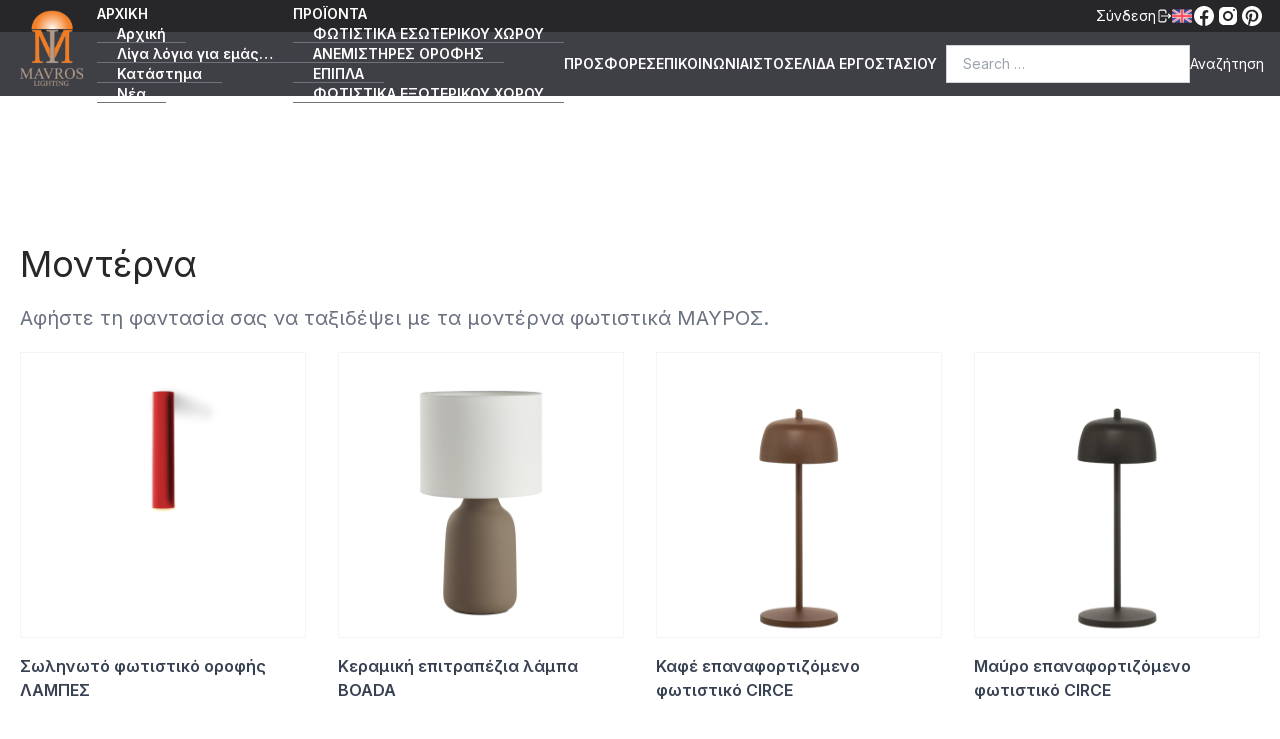

--- FILE ---
content_type: text/html; charset=UTF-8
request_url: https://www.mavros.lighting/family/modern/
body_size: 11966
content:
<!DOCTYPE html>
<html lang="el-GR" class="pt-[96px]">

	<head>
		<meta charset="UTF-8"/>
		<meta name="viewport" content="width=device-width, initial-scale=1, user-scalable=no"/>
		<meta name="google-site-verification" content="vTs9B25R1oy4AYZ1Oy6lDXThNzPhZJOl_xrIx4uSyFE"/>
		<meta name="msvalidate.01" content="84DA46DBF6F02811A141924171F9BD5A" />
		<meta name='robots' content='index, follow, max-image-preview:large, max-snippet:-1, max-video-preview:-1'/>
		<link rel="preconnect" href="https://fonts.googleapis.com">
		<link rel="preconnect" href="https://fonts.gstatic.com" crossorigin>
		<link href="https://fonts.googleapis.com/css2?family=Inter:wght@100;200;300;400;500;600;700;800;900&display=swap" rel="stylesheet">

		<!-- Global site tag (gtag.js) - Google Analytics -->
		
		<script async src="https://www.googletagmanager.com/gtag/js?id=G-9038F58QPD"></script>
		<script>
			window.dataLayer = window.dataLayer || [];
			function gtag(){dataLayer.push(arguments);}
			gtag( 'js', new Date());
			
			gtag( 'config', 'G-9038F58QPD' );
		</script>

		<meta name='robots' content='index, follow, max-image-preview:large, max-snippet:-1, max-video-preview:-1' />
<script id="cookieyes" type="text/javascript" src="https://cdn-cookieyes.com/client_data/7fb502f094aa0d6e80acc599dc5dcdaf/script.js"></script>
	<!-- This site is optimized with the Yoast SEO Premium plugin v26.7 (Yoast SEO v26.8) - https://yoast.com/product/yoast-seo-premium-wordpress/ -->
	<title>Μοντέρνα - ΜΑΥΡΟΣ κατάστημα</title>
	<meta name="description" content="Αφήστε τη φαντασία σας να ταξιδέψει με τα μοντέρνα φωτιστικά ΜΑΥΡΟΣ." />
	<link rel="canonical" href="https://www.mavros.lighting/family/modern/" />
	<link rel="next" href="https://www.mavros.lighting/family/modern/page/2/" />
	<meta property="og:locale" content="el_GR" />
	<meta property="og:type" content="article" />
	<meta property="og:title" content="Μοντέρνα - ΜΑΥΡΟΣ κατάστημα" />
	<meta property="og:description" content="Αφήστε τη φαντασία σας να ταξιδέψει με τα μοντέρνα φωτιστικά ΜΑΥΡΟΣ." />
	<meta property="og:url" content="https://www.mavros.lighting/family/modern/" />
	<meta property="og:site_name" content="ΜΑΥΡΟΣ κατάστημα" />
	<meta property="og:image" content="https://www.mavros.lighting/wp-content/uploads/2017/09/Mavros-lighting-logo_006.jpg" />
	<meta property="og:image:width" content="1600" />
	<meta property="og:image:height" content="589" />
	<meta property="og:image:type" content="image/jpeg" />
	<meta name="twitter:card" content="summary_large_image" />
	<script type="application/ld+json" class="yoast-schema-graph">{"@context":"https://schema.org","@graph":[{"@type":"CollectionPage","@id":"https://www.mavros.lighting/family/modern/","url":"https://www.mavros.lighting/family/modern/","name":"Μοντέρνα - ΜΑΥΡΟΣ κατάστημα","isPartOf":{"@id":"https://www.mavros.lighting/#website"},"primaryImageOfPage":{"@id":"https://www.mavros.lighting/family/modern/#primaryimage"},"image":{"@id":"https://www.mavros.lighting/family/modern/#primaryimage"},"thumbnailUrl":"https://www.mavros.lighting/wp-content/uploads/2025/12/fotistika-lampes-mavros-8039-red-spot-.jpg","description":"Αφήστε τη φαντασία σας να ταξιδέψει με τα μοντέρνα φωτιστικά ΜΑΥΡΟΣ.","breadcrumb":{"@id":"https://www.mavros.lighting/family/modern/#breadcrumb"},"inLanguage":"el-GR"},{"@type":"ImageObject","inLanguage":"el-GR","@id":"https://www.mavros.lighting/family/modern/#primaryimage","url":"https://www.mavros.lighting/wp-content/uploads/2025/12/fotistika-lampes-mavros-8039-red-spot-.jpg","contentUrl":"https://www.mavros.lighting/wp-content/uploads/2025/12/fotistika-lampes-mavros-8039-red-spot-.jpg","width":1200,"height":1200,"caption":"Σωληνωτό φωτιστικό οροφής ΛΑΜΠΕΣ. Red tube ceiling spotlight BULBS"},{"@type":"BreadcrumbList","@id":"https://www.mavros.lighting/family/modern/#breadcrumb","itemListElement":[{"@type":"ListItem","position":1,"name":"[:el]Αρχική[:][:en]Home[:]","item":"https://www.mavros.lighting/"},{"@type":"ListItem","position":2,"name":"Μοντέρνα"}]},{"@type":"WebSite","@id":"https://www.mavros.lighting/#website","url":"https://www.mavros.lighting/","name":"{:el}ΜΑΥΡΟΣ κατάστημα{:}{:en}MAVROS showroom{:}","description":"Φωτιστικά - Ανεμιστήρες οροφής - Έπιπλα","publisher":{"@id":"https://www.mavros.lighting/#organization"},"alternateName":"{:el}ΜΑΥΡΟΣ κατάστημα φωτιστικών{:}{:en}MAVROS Lighting showroom{:}","potentialAction":[{"@type":"SearchAction","target":{"@type":"EntryPoint","urlTemplate":"https://www.mavros.lighting/?s={search_term_string}"},"query-input":{"@type":"PropertyValueSpecification","valueRequired":true,"valueName":"search_term_string"}}],"inLanguage":"el-GR"},{"@type":"Organization","@id":"https://www.mavros.lighting/#organization","name":"{:el}ΜΑΥΡΟΣ κατάστημα{:}{:en}MAVROS showroom{:}","alternateName":"{:el}ΜΑΥΡΟΣ κατάστημα φωτιστικών{:}{:en}MAVROS Lighting showroom{:}","url":"https://www.mavros.lighting/","logo":{"@type":"ImageObject","inLanguage":"el-GR","@id":"https://www.mavros.lighting/#/schema/logo/image/","url":"https://www.mavros.lighting/wp-content/uploads/2018/01/mavros-lighting-logo-all-gr.png","contentUrl":"https://www.mavros.lighting/wp-content/uploads/2018/01/mavros-lighting-logo-all-gr.png","width":1200,"height":1200,"caption":"{:el}ΜΑΥΡΟΣ κατάστημα{:}{:en}MAVROS showroom{:}"},"image":{"@id":"https://www.mavros.lighting/#/schema/logo/image/"},"sameAs":["https://www.facebook.com/mavros.gr/","https://www.instagram.com/mavros.lighting/"]}]}</script>
	<!-- / Yoast SEO Premium plugin. -->


<link rel='dns-prefetch' href='//cdn.jsdelivr.net' />
<link rel='dns-prefetch' href='//cdnjs.cloudflare.com' />
<link rel="alternate" type="application/rss+xml" title="ΜΑΥΡΟΣ κατάστημα &raquo; Μοντέρνα Ύφος Feed" href="https://www.mavros.lighting/family/modern/feed/" />
<style id='wp-img-auto-sizes-contain-inline-css' type='text/css'>
img:is([sizes=auto i],[sizes^="auto," i]){contain-intrinsic-size:3000px 1500px}
/*# sourceURL=wp-img-auto-sizes-contain-inline-css */
</style>
<link rel='stylesheet' id='sbi_styles-css' href='https://www.mavros.lighting/wp-content/plugins/instagram-feed-pro/css/sbi-styles.min.css?ver=6.4' type='text/css' media='all' />
<style id='wp-emoji-styles-inline-css' type='text/css'>

	img.wp-smiley, img.emoji {
		display: inline !important;
		border: none !important;
		box-shadow: none !important;
		height: 1em !important;
		width: 1em !important;
		margin: 0 0.07em !important;
		vertical-align: -0.1em !important;
		background: none !important;
		padding: 0 !important;
	}
/*# sourceURL=wp-emoji-styles-inline-css */
</style>
<style id='wp-block-library-inline-css' type='text/css'>
:root{--wp-block-synced-color:#7a00df;--wp-block-synced-color--rgb:122,0,223;--wp-bound-block-color:var(--wp-block-synced-color);--wp-editor-canvas-background:#ddd;--wp-admin-theme-color:#007cba;--wp-admin-theme-color--rgb:0,124,186;--wp-admin-theme-color-darker-10:#006ba1;--wp-admin-theme-color-darker-10--rgb:0,107,160.5;--wp-admin-theme-color-darker-20:#005a87;--wp-admin-theme-color-darker-20--rgb:0,90,135;--wp-admin-border-width-focus:2px}@media (min-resolution:192dpi){:root{--wp-admin-border-width-focus:1.5px}}.wp-element-button{cursor:pointer}:root .has-very-light-gray-background-color{background-color:#eee}:root .has-very-dark-gray-background-color{background-color:#313131}:root .has-very-light-gray-color{color:#eee}:root .has-very-dark-gray-color{color:#313131}:root .has-vivid-green-cyan-to-vivid-cyan-blue-gradient-background{background:linear-gradient(135deg,#00d084,#0693e3)}:root .has-purple-crush-gradient-background{background:linear-gradient(135deg,#34e2e4,#4721fb 50%,#ab1dfe)}:root .has-hazy-dawn-gradient-background{background:linear-gradient(135deg,#faaca8,#dad0ec)}:root .has-subdued-olive-gradient-background{background:linear-gradient(135deg,#fafae1,#67a671)}:root .has-atomic-cream-gradient-background{background:linear-gradient(135deg,#fdd79a,#004a59)}:root .has-nightshade-gradient-background{background:linear-gradient(135deg,#330968,#31cdcf)}:root .has-midnight-gradient-background{background:linear-gradient(135deg,#020381,#2874fc)}:root{--wp--preset--font-size--normal:16px;--wp--preset--font-size--huge:42px}.has-regular-font-size{font-size:1em}.has-larger-font-size{font-size:2.625em}.has-normal-font-size{font-size:var(--wp--preset--font-size--normal)}.has-huge-font-size{font-size:var(--wp--preset--font-size--huge)}.has-text-align-center{text-align:center}.has-text-align-left{text-align:left}.has-text-align-right{text-align:right}.has-fit-text{white-space:nowrap!important}#end-resizable-editor-section{display:none}.aligncenter{clear:both}.items-justified-left{justify-content:flex-start}.items-justified-center{justify-content:center}.items-justified-right{justify-content:flex-end}.items-justified-space-between{justify-content:space-between}.screen-reader-text{border:0;clip-path:inset(50%);height:1px;margin:-1px;overflow:hidden;padding:0;position:absolute;width:1px;word-wrap:normal!important}.screen-reader-text:focus{background-color:#ddd;clip-path:none;color:#444;display:block;font-size:1em;height:auto;left:5px;line-height:normal;padding:15px 23px 14px;text-decoration:none;top:5px;width:auto;z-index:100000}html :where(.has-border-color){border-style:solid}html :where([style*=border-top-color]){border-top-style:solid}html :where([style*=border-right-color]){border-right-style:solid}html :where([style*=border-bottom-color]){border-bottom-style:solid}html :where([style*=border-left-color]){border-left-style:solid}html :where([style*=border-width]){border-style:solid}html :where([style*=border-top-width]){border-top-style:solid}html :where([style*=border-right-width]){border-right-style:solid}html :where([style*=border-bottom-width]){border-bottom-style:solid}html :where([style*=border-left-width]){border-left-style:solid}html :where(img[class*=wp-image-]){height:auto;max-width:100%}:where(figure){margin:0 0 1em}html :where(.is-position-sticky){--wp-admin--admin-bar--position-offset:var(--wp-admin--admin-bar--height,0px)}@media screen and (max-width:600px){html :where(.is-position-sticky){--wp-admin--admin-bar--position-offset:0px}}
/*wp_block_styles_on_demand_placeholder:697383c89ede8*/
/*# sourceURL=wp-block-library-inline-css */
</style>
<style id='classic-theme-styles-inline-css' type='text/css'>
/*! This file is auto-generated */
.wp-block-button__link{color:#fff;background-color:#32373c;border-radius:9999px;box-shadow:none;text-decoration:none;padding:calc(.667em + 2px) calc(1.333em + 2px);font-size:1.125em}.wp-block-file__button{background:#32373c;color:#fff;text-decoration:none}
/*# sourceURL=/wp-includes/css/classic-themes.min.css */
</style>
<link rel='stylesheet' id='contact-form-7-css' href='https://www.mavros.lighting/wp-content/plugins/contact-form-7/includes/css/styles.css?ver=6.1.4' type='text/css' media='all' />
<link rel='stylesheet' id='mavros-app-css' href='https://www.mavros.lighting/wp-content/themes/mavros-lighting/app.min.css?ver=edfefe9e3c31fa487688bcd2e736fc2d' type='text/css' media='all' />
<link rel='stylesheet' id='swiper-css' href='https://cdn.jsdelivr.net/npm/swiper@8/swiper-bundle.min.css?ver=edfefe9e3c31fa487688bcd2e736fc2d' type='text/css' media='all' />
<link rel='stylesheet' id='custom-css-css' href='https://www.mavros.lighting/wp-content/themes/mavros-lighting/custom-style.css' type='text/css' media='all' />
<link rel='stylesheet' id='custom-extra-css-css' href='https://www.mavros.lighting/wp-content/themes/mavros-lighting/custom-extra.css?ver=1767657492' type='text/css' media='all' />
<link rel='stylesheet' id='wpglobus-css' href='https://www.mavros.lighting/wp-content/plugins/wpglobus/includes/css/wpglobus.css?ver=3.0.1' type='text/css' media='all' />
<script type="text/javascript" src="https://cdn.jsdelivr.net/npm/swiper@8/swiper-bundle.min.js?ver=edfefe9e3c31fa487688bcd2e736fc2d" id="swiper-js"></script>
<script type="text/javascript" src="https://cdnjs.cloudflare.com/ajax/libs/html2pdf.js/0.10.1/html2pdf.bundle.min.js?ver=edfefe9e3c31fa487688bcd2e736fc2d" id="html2pdf-js"></script>
<script type="text/javascript" src="https://www.mavros.lighting/wp-includes/js/jquery/jquery.min.js?ver=3.7.1" id="jquery-core-js"></script>
<script type="text/javascript" src="https://www.mavros.lighting/wp-includes/js/jquery/jquery-migrate.min.js?ver=3.4.1" id="jquery-migrate-js"></script>
<script type="text/javascript" id="utils-js-extra">
/* <![CDATA[ */
var userSettings = {"url":"/","uid":"0","time":"1769178056","secure":"1"};
//# sourceURL=utils-js-extra
/* ]]> */
</script>
<script type="text/javascript" src="https://www.mavros.lighting/wp-includes/js/utils.min.js?ver=edfefe9e3c31fa487688bcd2e736fc2d" id="utils-js"></script>
<link rel="https://api.w.org/" href="https://www.mavros.lighting/wp-json/" /><link rel="alternate" title="JSON" type="application/json" href="https://www.mavros.lighting/wp-json/wp/v2/family/300" /><link rel="EditURI" type="application/rsd+xml" title="RSD" href="https://www.mavros.lighting/xmlrpc.php?rsd" />

			<style media="screen">
				.wpglobus_flag_el{background-image:url(https://www.mavros.lighting/wp-content/plugins/wpglobus/flags/gr.png)}
.wpglobus_flag_en{background-image:url(https://www.mavros.lighting/wp-content/plugins/wpglobus/flags/uk.png)}
			</style>
			<link rel="alternate" hreflang="el-GR" href="https://www.mavros.lighting/family/modern/" /><link rel="alternate" hreflang="en-US" href="https://www.mavros.lighting/en/family/modern/" /><link rel="icon" href="https://www.mavros.lighting/wp-content/uploads/2017/07/cropped-mavros-logo-all-gr-32x32.jpg" sizes="32x32" />
<link rel="icon" href="https://www.mavros.lighting/wp-content/uploads/2017/07/cropped-mavros-logo-all-gr-192x192.jpg" sizes="192x192" />
<link rel="apple-touch-icon" href="https://www.mavros.lighting/wp-content/uploads/2017/07/cropped-mavros-logo-all-gr-180x180.jpg" />
<meta name="msapplication-TileImage" content="https://www.mavros.lighting/wp-content/uploads/2017/07/cropped-mavros-logo-all-gr-270x270.jpg" />
	</head>

	<body class="bg-white text-zinc-800">

<!-- Yoast Breadcrumbs for Schema Only (Hidden) -->	
		  <div id="breadcrumbs" style="display:none;">
		<p><span><span><a href="https://www.mavros.lighting/">Αρχική</a></span> » <span class="breadcrumb_last" aria-current="page">Μοντέρνα</span></span></p>	  		</div>
					
		
		<header class="fixed top-0 left-0 right-0 z-40 flex items-center justify-end h-8 gap-8 px-4 text-sm text-white bg-zinc-800">
							<button class="flex items-center gap-2 open-login-modal">
					<span>Σύνδεση</span>
					<svg xmlns="http://www.w3.org/2000/svg" viewBox="0 0 20 20" fill="currentColor" class="w-4 h-4">
						<path fill-rule="evenodd" d="M3 4.25A2.25 2.25 0 015.25 2h5.5A2.25 2.25 0 0113 4.25v2a.75.75 0 01-1.5 0v-2a.75.75 0 00-.75-.75h-5.5a.75.75 0 00-.75.75v11.5c0 .414.336.75.75.75h5.5a.75.75 0 00.75-.75v-2a.75.75 0 011.5 0v2A2.25 2.25 0 0110.75 18h-5.5A2.25 2.25 0 013 15.75V4.25z" clip-rule="evenodd"/>
						<path fill-rule="evenodd" d="M6 10a.75.75 0 01.75-.75h9.546l-1.048-.943a.75.75 0 111.004-1.114l2.5 2.25a.75.75 0 010 1.114l-2.5 2.25a.75.75 0 11-1.004-1.114l1.048-.943H6.75A.75.75 0 016 10z" clip-rule="evenodd"/>
					</svg>
				</button>
						<div class="wpglobus-language-switcher"><a href="https://www.mavros.lighting/en/family/modern/" class=""><img class="w-5 h-5" alt="English" title="English" src="https://www.mavros.lighting/wp-content/themes/mavros-lighting/assets/english.png" /></a></div>
			<div class="flex gap-1 text-white">
				<a href="https://www.facebook.com/mavros.gr/" target="_blank">
					<svg xmlns="http://www.w3.org/2000/svg" viewBox="0 0 24 24" width="24px" height="24px" fill="currentColor">
						<path d="M12,2C6.477,2,2,6.477,2,12c0,5.013,3.693,9.153,8.505,9.876V14.65H8.031v-2.629h2.474v-1.749 c0-2.896,1.411-4.167,3.818-4.167c1.153,0,1.762,0.085,2.051,0.124v2.294h-1.642c-1.022,0-1.379,0.969-1.379,2.061v1.437h2.995 l-0.406,2.629h-2.588v7.247C18.235,21.236,22,17.062,22,12C22,6.477,17.523,2,12,2z"/>
					</svg>
				</a>

				<a href="https://www.instagram.com/mavros.lighting/" target="_blank">
					<svg xmlns="http://www.w3.org/2000/svg" viewBox="0 0 24 24" width="24px" height="24px" fill="currentColor">
						<path d="M 8 3 C 5.239 3 3 5.239 3 8 L 3 16 C 3 18.761 5.239 21 8 21 L 16 21 C 18.761 21 21 18.761 21 16 L 21 8 C 21 5.239 18.761 3 16 3 L 8 3 z M 18 5 C 18.552 5 19 5.448 19 6 C 19 6.552 18.552 7 18 7 C 17.448 7 17 6.552 17 6 C 17 5.448 17.448 5 18 5 z M 12 7 C 14.761 7 17 9.239 17 12 C 17 14.761 14.761 17 12 17 C 9.239 17 7 14.761 7 12 C 7 9.239 9.239 7 12 7 z M 12 9 A 3 3 0 0 0 9 12 A 3 3 0 0 0 12 15 A 3 3 0 0 0 15 12 A 3 3 0 0 0 12 9 z"/>
					</svg>
				</a>

				<a href="https://gr.pinterest.com/mavros_lighting/" target="_blank">
					<svg xmlns="http://www.w3.org/2000/svg" viewBox="0 0 24 24" width="24px" height="24px" fill="currentColor">
						<path d="M12,2C6.477,2,2,6.477,2,12c0,4.237,2.636,7.855,6.356,9.312c-0.087-0.791-0.167-2.005,0.035-2.868 c0.182-0.78,1.172-4.971,1.172-4.971s-0.299-0.599-0.299-1.484c0-1.391,0.806-2.428,1.809-2.428c0.853,0,1.265,0.641,1.265,1.408 c0,0.858-0.546,2.141-0.828,3.329c-0.236,0.996,0.499,1.807,1.481,1.807c1.777,0,3.143-1.874,3.143-4.579 c0-2.394-1.72-4.068-4.177-4.068c-2.845,0-4.515,2.134-4.515,4.34c0,0.859,0.331,1.781,0.744,2.282 c0.082,0.099,0.093,0.186,0.069,0.287c-0.076,0.316-0.244,0.995-0.277,1.134c-0.043,0.183-0.145,0.222-0.334,0.133 c-1.249-0.582-2.03-2.408-2.03-3.874c0-3.154,2.292-6.052,6.608-6.052c3.469,0,6.165,2.472,6.165,5.776 c0,3.447-2.173,6.22-5.189,6.22c-1.013,0-1.966-0.527-2.292-1.148c0,0-0.502,1.909-0.623,2.378 c-0.226,0.868-0.835,1.958-1.243,2.622C9.975,21.843,10.969,22,12,22c5.522,0,10-4.478,10-10S17.523,2,12,2z"/>
					</svg>
				</a>
			</div>
		</header>

		<header class="fixed left-0 right-0 z-40 flex items-center justify-between h-16 px-4 text-white bg-zinc-700 top-8">
			<a href="https://www.mavros.lighting">
				<img class="relative h-20 bottom-4" src="https://www.mavros.lighting/wp-content/themes/mavros-lighting/assets/logo.png" alt="">
			</a>

			<nav class="main-menu-header"><ul id="menu-mainmenu-showroom" class="lg:flex hidden items-center text-sm font-semibold"><li id="menu-item-39236" class="menu-item menu-item-type-custom menu-item-object-custom menu-item-has-children menu-item-39236 group"><a href="#!">ΑΡΧΙΚΗ</a>
<ul class="sub-menu">
	<li id="menu-item-39237" class="menu-item menu-item-type-custom menu-item-object-custom menu-item-home menu-item-39237 group"><a href="https://www.mavros.lighting">Αρχική</a></li>
	<li id="menu-item-40438" class="menu-item menu-item-type-post_type menu-item-object-page menu-item-40438 group"><a href="https://www.mavros.lighting/philosophy/">Λίγα λόγια για εμάς…</a></li>
	<li id="menu-item-40443" class="menu-item menu-item-type-post_type menu-item-object-page menu-item-40443 group"><a href="https://www.mavros.lighting/katastima-fotistikon-mavros/">Κατάστημα</a></li>
	<li id="menu-item-39238" class="menu-item menu-item-type-taxonomy menu-item-object-category menu-item-39238 group"><a href="https://www.mavros.lighting/category/news/">Νέα</a></li>
	<li id="menu-item-46390" class="menu-item menu-item-type-taxonomy menu-item-object-category menu-item-46390 group"><a href="https://www.mavros.lighting/category/katalogoi/">Κατάλογοι</a></li>
</ul>
</li>
<li id="menu-item-39672" class="menu-item menu-item-type-custom menu-item-object-custom menu-item-has-children menu-item-39672 group"><a href="#!">ΠΡΟΪΟΝΤΑ</a>
<ul class="sub-menu">
	<li id="menu-item-39242" class="menu-item menu-item-type-taxonomy menu-item-object-productcategory menu-item-39242 group"><a href="https://www.mavros.lighting/productcategory/indoor-lighting/">ΦΩΤΙΣΤΙΚΑ ΕΣΩΤΕΡΙΚΟΥ ΧΩΡΟΥ</a></li>
	<li id="menu-item-39243" class="menu-item menu-item-type-taxonomy menu-item-object-productcategory menu-item-39243 group"><a href="https://www.mavros.lighting/productcategory/ceiling-fans/">ΑΝΕΜΙΣΤΗΡΕΣ ΟΡΟΦΗΣ</a></li>
	<li id="menu-item-39244" class="menu-item menu-item-type-taxonomy menu-item-object-productcategory menu-item-39244 group"><a href="https://www.mavros.lighting/productcategory/furniture/">ΕΠΙΠΛΑ</a></li>
	<li id="menu-item-39245" class="menu-item menu-item-type-taxonomy menu-item-object-productcategory menu-item-39245 group"><a href="https://www.mavros.lighting/productcategory/outdoor-lighting/">ΦΩΤΙΣΤΙΚΑ ΕΞΩΤΕΡΙΚΟΥ ΧΩΡΟΥ</a></li>
	<li id="menu-item-49433" class="menu-item menu-item-type-taxonomy menu-item-object-productcategory menu-item-49433 group"><a href="https://www.mavros.lighting/productcategory/prosfores/">ΠΡΟΣΦΟΡΕΣ</a></li>
</ul>
</li>
<li id="menu-item-51765" class="menu-item menu-item-type-taxonomy menu-item-object-productcategory menu-item-51765 group"><a href="https://www.mavros.lighting/productcategory/prosfores/">ΠΡΟΣΦΟΡΕΣ</a></li>
<li id="menu-item-40433" class="menu-item menu-item-type-post_type menu-item-object-page menu-item-40433 group"><a href="https://www.mavros.lighting/epikoinonia/">ΕΠΙΚΟΙΝΩΝΙΑ</a></li>
<li id="menu-item-39246" class="menu-item menu-item-type-custom menu-item-object-custom menu-item-39246 group"><a target="_blank" href="http://mavros.gr">ΙΣΤΟΣΕΛΙΔΑ ΕΡΓΟΣΤΑΣΙΟΥ</a></li>
</ul></nav>
			<div>
				<form role="search" method="get" class="flex gap-1 text-sm search-form" action="https://www.mavros.lighting/">
		<label>
		<span class="sr-only">Search for:</span>
		<input type="search" required class="w-full px-4 py-2 text-black border border-gray-300 search-field focus:outline-none focus:border-orange-500" placeholder="Search …" value="" name="s" title="Search for:" />
	</label>
	<input type="submit" class="hidden cursor-pointer search-submit md:block" value="Αναζήτηση" />
</form>
			</div>

		<button class="md:hidden toggle-mobile-menu flex flex-col items-center text-sm font-medium text-zinc-600 leading-none">
			<svg xmlns="http://www.w3.org/2000/svg" fill="none" viewBox="0 0 24 24" stroke-width="1.5" stroke="currentColor" class="w-6 h-6">
				<path stroke-linecap="round" stroke-linejoin="round" d="M3.75 6.75h16.5M3.75 12h16.5m-16.5 5.25h16.5" />
			</svg>
		<span class="mt-0">Menu</span>
		</button>
	</header>

		<header class="menu-mobile hidden md:hidden fixed z-50 top-[96px] left-0 right-0 bottom-0 bg-zinc-700 text-white overflow-auto">
			<nav class="main-menu-header-mobile"><ul id="menu-mainmenu-showroom-1" class="lg:flex items-center text-sm font-semibold"><li class="menu-item menu-item-type-custom menu-item-object-custom menu-item-has-children menu-item-39236"><a href="#!">ΑΡΧΙΚΗ</a>
<ul class="sub-menu">
	<li class="menu-item menu-item-type-custom menu-item-object-custom menu-item-home menu-item-39237"><a href="https://www.mavros.lighting">Αρχική</a></li>
	<li class="menu-item menu-item-type-post_type menu-item-object-page menu-item-40438"><a href="https://www.mavros.lighting/philosophy/">Λίγα λόγια για εμάς…</a></li>
	<li class="menu-item menu-item-type-post_type menu-item-object-page menu-item-40443"><a href="https://www.mavros.lighting/katastima-fotistikon-mavros/">Κατάστημα</a></li>
	<li class="menu-item menu-item-type-taxonomy menu-item-object-category menu-item-39238"><a href="https://www.mavros.lighting/category/news/">Νέα</a></li>
	<li class="menu-item menu-item-type-taxonomy menu-item-object-category menu-item-46390"><a href="https://www.mavros.lighting/category/katalogoi/">Κατάλογοι</a></li>
</ul>
</li>
<li class="menu-item menu-item-type-custom menu-item-object-custom menu-item-has-children menu-item-39672"><a href="#!">ΠΡΟΪΟΝΤΑ</a>
<ul class="sub-menu">
	<li class="menu-item menu-item-type-taxonomy menu-item-object-productcategory menu-item-39242"><a href="https://www.mavros.lighting/productcategory/indoor-lighting/">ΦΩΤΙΣΤΙΚΑ ΕΣΩΤΕΡΙΚΟΥ ΧΩΡΟΥ</a></li>
	<li class="menu-item menu-item-type-taxonomy menu-item-object-productcategory menu-item-39243"><a href="https://www.mavros.lighting/productcategory/ceiling-fans/">ΑΝΕΜΙΣΤΗΡΕΣ ΟΡΟΦΗΣ</a></li>
	<li class="menu-item menu-item-type-taxonomy menu-item-object-productcategory menu-item-39244"><a href="https://www.mavros.lighting/productcategory/furniture/">ΕΠΙΠΛΑ</a></li>
	<li class="menu-item menu-item-type-taxonomy menu-item-object-productcategory menu-item-39245"><a href="https://www.mavros.lighting/productcategory/outdoor-lighting/">ΦΩΤΙΣΤΙΚΑ ΕΞΩΤΕΡΙΚΟΥ ΧΩΡΟΥ</a></li>
	<li class="menu-item menu-item-type-taxonomy menu-item-object-productcategory menu-item-49433"><a href="https://www.mavros.lighting/productcategory/prosfores/">ΠΡΟΣΦΟΡΕΣ</a></li>
</ul>
</li>
<li class="menu-item menu-item-type-taxonomy menu-item-object-productcategory menu-item-51765"><a href="https://www.mavros.lighting/productcategory/prosfores/">ΠΡΟΣΦΟΡΕΣ</a></li>
<li class="menu-item menu-item-type-post_type menu-item-object-page menu-item-40433"><a href="https://www.mavros.lighting/epikoinonia/">ΕΠΙΚΟΙΝΩΝΙΑ</a></li>
<li class="menu-item menu-item-type-custom menu-item-object-custom menu-item-39246"><a target="_blank" href="http://mavros.gr">ΙΣΤΟΣΕΛΙΔΑ ΕΡΓΟΣΤΑΣΙΟΥ</a></li>
</ul></nav>		</header>

		<div class="fixed inset-0 z-50 flex items-center justify-center hidden bg-zinc-100/90 login-modal">
			<div class="relative p-5 bg-zinc-300">
				<button class="absolute right-4 close-login-modal">
					<svg xmlns="http://www.w3.org/2000/svg" viewBox="0 0 20 20" fill="currentColor" class="w-7 h-7">
						<path d="M6.28 5.22a.75.75 0 00-1.06 1.06L8.94 10l-3.72 3.72a.75.75 0 101.06 1.06L10 11.06l3.72 3.72a.75.75 0 101.06-1.06L11.06 10l3.72-3.72a.75.75 0 00-1.06-1.06L10 8.94 6.28 5.22z"/>
					</svg>
				</button>
				<form name="loginform" id="loginform" action="https://www.mavros.lighting/wp-login.php" method="post"><p class="login-username">
				<label for="user_login">Όνομα χρήστη</label>
				<input type="text" name="log" id="user_login" autocomplete="username" class="input" value="" size="20" />
			</p><p class="login-password">
				<label for="user_pass">Κωδικός</label>
				<input type="password" name="pwd" id="user_pass" autocomplete="current-password" spellcheck="false" class="input" value="" size="20" />
			</p><p class="login-remember"><label><input name="rememberme" type="checkbox" id="rememberme" value="forever" /> Remember Me</label></p><p class="login-submit">
				<input type="submit" name="wp-submit" id="wp-submit" class="button button-primary" value="Είσοδος" />
				<input type="hidden" name="redirect_to" value="https://www.mavros.lighting/family/modern/" />
			</p></form>			</div>
		</div>

<!-- Global site tag (gtag.js) - Google Analytics -->
		
		<script async src="https://www.googletagmanager.com/gtag/js?id=G-9038F58QPD"></script>
		<script>
			window.dataLayer = window.dataLayer || [];
			function gtag(){dataLayer.push(arguments);}
			gtag( 'js', new Date());
			
			gtag( 'config', 'G-9038F58QPD' );
		</script>

<section class="max-w-7xl p-5 mx-auto">
				<div>
		<h1 class="text-3xl md:text-4xl mb-5 mt-32">Μοντέρνα</h1>
					<p class="text-xl mb-5 text-gray-500">Αφήστε τη φαντασία σας να ταξιδέψει με τα μοντέρνα φωτιστικά ΜΑΥΡΟΣ.</p>
		
					<div class="gap-y-10 gap-x-6 sm:grid-cols-2 lg:grid-cols-3 xl:grid-cols-4 xl:gap-x-8 grid grid-cols-1">
				
					<a href="https://www.mavros.lighting/products/solinoto-fotistiko-orofis-lampes/" class="group">
						
						<div class="aspect-w-1 aspect-h-1 xl:aspect-w-7 xl:aspect-h-8 w-full overflow-hidden bg-gray-200">
															<img class="group-hover:opacity-75 object-cover object-center w-full h-full border border-gray-100" src="https://www.mavros.lighting/wp-content/uploads/2025/12/fotistika-lampes-mavros-8039-red-spot-.jpg" alt="Σωληνωτό φωτιστικό οροφής ΛΑΜΠΕΣ red tube ceiling spotlight" />
													</div>
						<h3 class="mt-4 font-semibold text-gray-700">Σωληνωτό φωτιστικό οροφής ΛΑΜΠΕΣ</h3>
						<p class="mt-1 text-sm text-gray-400"></p>
					</a>

				
					<a href="https://www.mavros.lighting/products/keramiki-epitrapezia-lampa-boada/" class="group">
						
						<div class="aspect-w-1 aspect-h-1 xl:aspect-w-7 xl:aspect-h-8 w-full overflow-hidden bg-gray-200">
															<img class="group-hover:opacity-75 object-cover object-center w-full h-full border border-gray-100" src="https://www.mavros.lighting/wp-content/uploads/2025/12/table-lamp-epitrapezia-lampa-1-boada-mavros-lighting.jpg" alt="Κεραμική επιτραπέζια λάμπα BOADA ceramic table lamp" />
													</div>
						<h3 class="mt-4 font-semibold text-gray-700">Κεραμική επιτραπέζια λάμπα BOADA</h3>
						<p class="mt-1 text-sm text-gray-400"></p>
					</a>

				
					<a href="https://www.mavros.lighting/products/kafe-epanafortizomeno-fotistiko-circe/" class="group">
						
						<div class="aspect-w-1 aspect-h-1 xl:aspect-w-7 xl:aspect-h-8 w-full overflow-hidden bg-gray-200">
															<img class="group-hover:opacity-75 object-cover object-center w-full h-full border border-gray-100" src="https://www.mavros.lighting/wp-content/uploads/2025/11/epitrapezio-fotistiko-mpataria-circe-brown-1005R3-mavros.jpg" alt="Καφέ επαναφορτιζόμενο φωτιστικό CIRCE rechargeable brown table lamp" />
													</div>
						<h3 class="mt-4 font-semibold text-gray-700">Καφέ επαναφορτιζόμενο φωτιστικό CIRCE</h3>
						<p class="mt-1 text-sm text-gray-400"></p>
					</a>

				
					<a href="https://www.mavros.lighting/products/mavro-epanafortizomeno-fotistiko-circe/" class="group">
						
						<div class="aspect-w-1 aspect-h-1 xl:aspect-w-7 xl:aspect-h-8 w-full overflow-hidden bg-gray-200">
															<img class="group-hover:opacity-75 object-cover object-center w-full h-full border border-gray-100" src="https://www.mavros.lighting/wp-content/uploads/2024/01/epitrapezio-fotistiko-mpataria-circe-black-1005Ν3-mavros.jpg" alt="Μαύρο επαναφορτιζόμενο φωτιστικό CIRCE rechargeable black table lamp" />
													</div>
						<h3 class="mt-4 font-semibold text-gray-700">Μαύρο επαναφορτιζόμενο φωτιστικό CIRCE</h3>
						<p class="mt-1 text-sm text-gray-400"></p>
					</a>

				
					<a href="https://www.mavros.lighting/products/kompsi-polythrona-agatha-christie/" class="group">
						
						<div class="aspect-w-1 aspect-h-1 xl:aspect-w-7 xl:aspect-h-8 w-full overflow-hidden bg-gray-200">
															<img class="group-hover:opacity-75 object-cover object-center w-full h-full border border-gray-100" src="https://www.mavros.lighting/wp-content/uploads/2025/12/polithrona-monterna-agatha-christie-6-mavros-company.jpg" alt="Κομψή πολυθρόνα AGATHA &amp; CHRISTIE elegant armchair" />
													</div>
						<h3 class="mt-4 font-semibold text-gray-700">Κομψή πολυθρόνα AGATHA &#038; CHRISTIE</h3>
						<p class="mt-1 text-sm text-gray-400"></p>
					</a>

				
					<a href="https://www.mavros.lighting/products/entyposiaki-monterna-polythrona-simone/" class="group">
						
						<div class="aspect-w-1 aspect-h-1 xl:aspect-w-7 xl:aspect-h-8 w-full overflow-hidden bg-gray-200">
															<img class="group-hover:opacity-75 object-cover object-center w-full h-full border border-gray-100" src="https://www.mavros.lighting/wp-content/uploads/2025/12/polithrone-monternes-simone-11-mavros-company.jpg" alt="Εντυπωσιακή μοντέρνα πολυθρόνα SIMONE spectacular armchair" />
													</div>
						<h3 class="mt-4 font-semibold text-gray-700">Εντυπωσιακή μοντέρνα πολυθρόνα SIMONE</h3>
						<p class="mt-1 text-sm text-gray-400"></p>
					</a>

				
					<a href="https://www.mavros.lighting/products/fotistiko-mpala-f15-mpales/" class="group">
						
						<div class="aspect-w-1 aspect-h-1 xl:aspect-w-7 xl:aspect-h-8 w-full overflow-hidden bg-gray-200">
															<img class="group-hover:opacity-75 object-cover object-center w-full h-full border border-gray-100" src="https://www.mavros.lighting/wp-content/uploads/2025/10/fotistika-kremasta-mpales-mavros-3025-15-bordeaux-.jpg" alt="Φωτιστικό μπάλα Φ15 ΜΠΑΛΕΣ sphere pendant lighting Φ15" />
													</div>
						<h3 class="mt-4 font-semibold text-gray-700">Φωτιστικό μπάλα Φ15 | ΜΠΑΛΕΣ</h3>
						<p class="mt-1 text-sm text-gray-400"></p>
					</a>

				
					<a href="https://www.mavros.lighting/products/fotistiko-mpala-f20-mpales/" class="group">
						
						<div class="aspect-w-1 aspect-h-1 xl:aspect-w-7 xl:aspect-h-8 w-full overflow-hidden bg-gray-200">
															<img class="group-hover:opacity-75 object-cover object-center w-full h-full border border-gray-100" src="https://www.mavros.lighting/wp-content/uploads/2025/10/fotistika-kremasta-mpales-mavros-3025-20-ocean-blue-.jpg" alt="Φωτιστικό μπάλα Φ20 ΜΠΑΛΕΣ sphere pendant lighting Φ20" />
													</div>
						<h3 class="mt-4 font-semibold text-gray-700">Φωτιστικό μπάλα Φ20 | ΜΠΑΛΕΣ</h3>
						<p class="mt-1 text-sm text-gray-400"></p>
					</a>

				
					<a href="https://www.mavros.lighting/products/monterna-aplika-mpales/" class="group">
						
						<div class="aspect-w-1 aspect-h-1 xl:aspect-w-7 xl:aspect-h-8 w-full overflow-hidden bg-gray-200">
															<img class="group-hover:opacity-75 object-cover object-center w-full h-full border border-gray-100" src="https://www.mavros.lighting/wp-content/uploads/2025/09/fotistika-toixou-mpales-mavros-lighting-7025H-veraman-.jpg" alt="Μοντέρνα απλίκα ΜΠΑΛΕΣ modern wall sconce" />
													</div>
						<h3 class="mt-4 font-semibold text-gray-700">Μοντέρνα απλίκα ΜΠΑΛΕΣ</h3>
						<p class="mt-1 text-sm text-gray-400"></p>
					</a>

				
					<a href="https://www.mavros.lighting/products/fotistiko-me-mpales-dichromo-mpales/" class="group">
						
						<div class="aspect-w-1 aspect-h-1 xl:aspect-w-7 xl:aspect-h-8 w-full overflow-hidden bg-gray-200">
															<img class="group-hover:opacity-75 object-cover object-center w-full h-full border border-gray-100" src="https://www.mavros.lighting/wp-content/uploads/2025/09/design-fotistika-mpales-mavros-5025P-5-BI-black-gold-.jpg" alt="Φωτιστικό με μπάλες δίχρωμο ΜΠΑΛΕΣ bi-colored light fixture with glass balls" />
													</div>
						<h3 class="mt-4 font-semibold text-gray-700">Φωτιστικό με μπάλες δίχρωμο | ΜΠΑΛΕΣ</h3>
						<p class="mt-1 text-sm text-gray-400"></p>
					</a>

				
					<a href="https://www.mavros.lighting/products/monterna-aplika-me-mpala-mpales/" class="group">
						
						<div class="aspect-w-1 aspect-h-1 xl:aspect-w-7 xl:aspect-h-8 w-full overflow-hidden bg-gray-200">
															<img class="group-hover:opacity-75 object-cover object-center w-full h-full border border-gray-100" src="https://www.mavros.lighting/wp-content/uploads/2025/09/fotistika-toixou-mpales-mavros-lighting-7025H-bordeaux-.jpg" alt="Μοντέρνα απλίκα με μπάλα ΜΠΑΛΕΣ modern wall lamp with glass ball" />
													</div>
						<h3 class="mt-4 font-semibold text-gray-700">Μοντέρνα απλίκα με μπάλα | ΜΠΑΛΕΣ</h3>
						<p class="mt-1 text-sm text-gray-400"></p>
					</a>

				
					<a href="https://www.mavros.lighting/products/anemistiras-orofis-me-fos-samos/" class="group">
						
						<div class="aspect-w-1 aspect-h-1 xl:aspect-w-7 xl:aspect-h-8 w-full overflow-hidden bg-gray-200">
															<img class="group-hover:opacity-75 object-cover object-center w-full h-full border border-gray-100" src="https://www.mavros.lighting/wp-content/uploads/2025/06/ceiling-fan-samos-mavros-ligting-2387-white.jpg" alt="Ανεμιστήρας οροφής με φως SAMOS ceiling fan with light" />
													</div>
						<h3 class="mt-4 font-semibold text-gray-700">Ανεμιστήρας οροφής με φως SAMOS</h3>
						<p class="mt-1 text-sm text-gray-400"></p>
					</a>

				
					<a href="https://www.mavros.lighting/products/anemistiras-orofis-samos/" class="group">
						
						<div class="aspect-w-1 aspect-h-1 xl:aspect-w-7 xl:aspect-h-8 w-full overflow-hidden bg-gray-200">
															<img class="group-hover:opacity-75 object-cover object-center w-full h-full border border-gray-100" src="https://www.mavros.lighting/wp-content/uploads/2025/06/ceiling-fan-samos-mavros-ligting-2387.jpg" alt="Ανεμιστήρας οροφής SAMOS ceiling fan" />
													</div>
						<h3 class="mt-4 font-semibold text-gray-700">Ανεμιστήρας οροφής SAMOS</h3>
						<p class="mt-1 text-sm text-gray-400"></p>
					</a>

				
					<a href="https://www.mavros.lighting/products/megalo-fotistiko-trapezarias-mpales/" class="group">
						
						<div class="aspect-w-1 aspect-h-1 xl:aspect-w-7 xl:aspect-h-8 w-full overflow-hidden bg-gray-200">
															<img class="group-hover:opacity-75 object-cover object-center w-full h-full border border-gray-100" src="https://www.mavros.lighting/wp-content/uploads/2025/06/monterno-fotistiko-raga-me-mpales-mavros-5025N-6-resada-green-.jpg" alt="Μεγάλο φωτιστικό τραπεζαρίας ΜΠΑΛΕΣ large dining table pendant lamp" />
													</div>
						<h3 class="mt-4 font-semibold text-gray-700">Μεγάλο φωτιστικό τραπεζαρίας ΜΠΑΛΕΣ</h3>
						<p class="mt-1 text-sm text-gray-400"></p>
					</a>

				
					<a href="https://www.mavros.lighting/products/monterno-fotistiko-trapezarias-mpales/" class="group">
						
						<div class="aspect-w-1 aspect-h-1 xl:aspect-w-7 xl:aspect-h-8 w-full overflow-hidden bg-gray-200">
															<img class="group-hover:opacity-75 object-cover object-center w-full h-full border border-gray-100" src="https://www.mavros.lighting/wp-content/uploads/2025/06/monterno-fotistiko-raga-me-mpales-mavros-5025N-5-veraman-.jpg" alt="Μοντέρνο φωτιστικό τραπεζαρίας ΜΠΑΛΕΣ modern dining room light fixture" />
													</div>
						<h3 class="mt-4 font-semibold text-gray-700">Μοντέρνο φωτιστικό τραπεζαρίας ΜΠΑΛΕΣ</h3>
						<p class="mt-1 text-sm text-gray-400"></p>
					</a>

				
					<a href="https://www.mavros.lighting/products/kremasto-fotistiko-spot-lampes/" class="group">
						
						<div class="aspect-w-1 aspect-h-1 xl:aspect-w-7 xl:aspect-h-8 w-full overflow-hidden bg-gray-200">
															<img class="group-hover:opacity-75 object-cover object-center w-full h-full border border-gray-100" src="https://www.mavros.lighting/wp-content/uploads/2025/05/fotistiko-solina-lampes-mavros-3039-mavro-spot-.jpg" alt="Κρεμαστό φωτιστικό σποτ ΛΑΜΠΕΣ suspension spotlight" />
													</div>
						<h3 class="mt-4 font-semibold text-gray-700">Κρεμαστό φωτιστικό σποτ ΛΑΜΠΕΣ</h3>
						<p class="mt-1 text-sm text-gray-400"></p>
					</a>

				
					<a href="https://www.mavros.lighting/products/fotistiko-gia-trapezaria-mpales/" class="group">
						
						<div class="aspect-w-1 aspect-h-1 xl:aspect-w-7 xl:aspect-h-8 w-full overflow-hidden bg-gray-200">
															<img class="group-hover:opacity-75 object-cover object-center w-full h-full border border-gray-100" src="https://www.mavros.lighting/wp-content/uploads/2025/06/monterno-fotistiko-raga-me-mpales-mavros-5025NU-4-silver-.jpg" alt="Φωτιστικό για τραπεζαρία ΜΠΑΛΕΣ dining table light fixture" />
													</div>
						<h3 class="mt-4 font-semibold text-gray-700">Φωτιστικό για τραπεζαρία ΜΠΑΛΕΣ</h3>
						<p class="mt-1 text-sm text-gray-400"></p>
					</a>

				
					<a href="https://www.mavros.lighting/products/fotistiko-trapezarias-mpales/" class="group">
						
						<div class="aspect-w-1 aspect-h-1 xl:aspect-w-7 xl:aspect-h-8 w-full overflow-hidden bg-gray-200">
															<img class="group-hover:opacity-75 object-cover object-center w-full h-full border border-gray-100" src="https://www.mavros.lighting/wp-content/uploads/2025/05/monterno-fotistiko-raga-me-mpales-mavros-5025N-4-gold-.jpg" alt="Φωτιστικό τραπεζαρίας ΜΠΑΛΕΣ dining room light fixture" />
													</div>
						<h3 class="mt-4 font-semibold text-gray-700">Φωτιστικό τραπεζαρίας ΜΠΑΛΕΣ</h3>
						<p class="mt-1 text-sm text-gray-400"></p>
					</a>

				
					<a href="https://www.mavros.lighting/products/monterno-fotistiko-polyfoto-mpales/" class="group">
						
						<div class="aspect-w-1 aspect-h-1 xl:aspect-w-7 xl:aspect-h-8 w-full overflow-hidden bg-gray-200">
															<img class="group-hover:opacity-75 object-cover object-center w-full h-full border border-gray-100" src="https://www.mavros.lighting/wp-content/uploads/2025/03/modern-ceiling-chandelier-mpales-mavros-lighting-8025A-10-.jpg" alt="Μοντέρνο φωτιστικό πολύφωτο ΜΠΑΛΕΣ hanging chandelier in stairwell" />
													</div>
						<h3 class="mt-4 font-semibold text-gray-700">Μοντέρνο φωτιστικό πολύφωτο ΜΠΑΛΕΣ</h3>
						<p class="mt-1 text-sm text-gray-400"></p>
					</a>

				
					<a href="https://www.mavros.lighting/products/mikros-anemistiras-orofis-santorini-xs/" class="group">
						
						<div class="aspect-w-1 aspect-h-1 xl:aspect-w-7 xl:aspect-h-8 w-full overflow-hidden bg-gray-200">
															<img class="group-hover:opacity-75 object-cover object-center w-full h-full border border-gray-100" src="https://www.mavros.lighting/wp-content/uploads/2025/03/ceiling-fan-santorini-xs-mavros-ligting-8967BL.jpg" alt="Μικρός ανεμιστήρας οροφής SANTORINI XS σmall ceiling fan" />
													</div>
						<h3 class="mt-4 font-semibold text-gray-700">Μικρός ανεμιστήρας οροφής SANTORINI XS</h3>
						<p class="mt-1 text-sm text-gray-400"></p>
					</a>

							</div>
		
					<div class="flex items-center gap-4 mt-10">
				<div class='custom-pagination-wraper'><nav class='custom-pagination'><span aria-current="page" class="page-numbers current">1</span>
<a class="page-numbers" href="https://www.mavros.lighting/family/modern/page/2/">2</a>
<a class="page-numbers" href="https://www.mavros.lighting/family/modern/page/3/">3</a>
<a class="page-numbers" href="https://www.mavros.lighting/family/modern/page/4/">4</a>
<a class="page-numbers" href="https://www.mavros.lighting/family/modern/page/5/">5</a>
<a class="page-numbers" href="https://www.mavros.lighting/family/modern/page/6/">6</a>
<span class="page-numbers dots">&hellip;</span>
<a class="page-numbers" href="https://www.mavros.lighting/family/modern/page/29/">29</a>
<a class="next page-numbers" href="https://www.mavros.lighting/family/modern/page/2/">»</a></nav></div>
				
			</div>

		
			</div>
</section>

<footer class="mt-10 bg-zinc-700 text-zinc-100">
	<div class="container px-5 mx-auto">
		<div class="container flex flex-col items-start justify-between gap-4 px-4 py-8 mx-auto sm:px-6 lg:px-8 md:flex-row">
			<img src="https://www.mavros.lighting/wp-content/themes/mavros-lighting/assets/logo.png" alt="">

			<div class="prose text-zinc-100 prose-a:text-zinc-100 prose-strong:text-zinc-100"><p><strong>ΒΡΕΙΤΕ ΜΑΣ</strong></p>
<div>
<div>Γ. Παπανδρέου 157</div>
<div>Τ.Κ. 14452</div>
<div>Μεταμόρφωση Αττικής</div>
<div></div>
<div>Τηλ.: 210 2824700</div>
<div>Τηλ.: 210 2824701</div>
<div>Τηλ.: 210 2848720</div>
<div>Email: <a href="mailto:info@mavros.gr">info@mavros.gr</a></div>
</div>
<p>&nbsp;</p>
 </div>

						
			<nav class="main-menu-footer"><ul id="menu-footermenu-showroom" class="text-sm font-semibold text-zinc-100"><li id="menu-item-40444" class="menu-item menu-item-type-post_type menu-item-object-page menu-item-40444"><a href="https://www.mavros.lighting/katastima-fotistikon-mavros/">Κατάστημα</a></li>
<li id="menu-item-39250" class="menu-item menu-item-type-taxonomy menu-item-object-category menu-item-39250"><a href="https://www.mavros.lighting/category/news/">Νέα</a></li>
<li id="menu-item-46391" class="menu-item menu-item-type-taxonomy menu-item-object-category menu-item-46391"><a href="https://www.mavros.lighting/category/katalogoi/">Κατάλογοι</a></li>
<li id="menu-item-50417" class="menu-item menu-item-type-post_type menu-item-object-page menu-item-50417"><a href="https://www.mavros.lighting/synergates/">Συνεργάτες</a></li>
</ul></nav>

			<nav class="main-menu-footer"><ul id="menu-mainmenu-showroom-2" class="text-sm font-semibold text-zinc-100"><li class="menu-item menu-item-type-custom menu-item-object-custom menu-item-has-children menu-item-39236"><a href="#!">ΑΡΧΙΚΗ</a>
<ul class="sub-menu">
	<li class="menu-item menu-item-type-custom menu-item-object-custom menu-item-home menu-item-39237"><a href="https://www.mavros.lighting">Αρχική</a></li>
	<li class="menu-item menu-item-type-post_type menu-item-object-page menu-item-40438"><a href="https://www.mavros.lighting/philosophy/">Λίγα λόγια για εμάς…</a></li>
	<li class="menu-item menu-item-type-post_type menu-item-object-page menu-item-40443"><a href="https://www.mavros.lighting/katastima-fotistikon-mavros/">Κατάστημα</a></li>
	<li class="menu-item menu-item-type-taxonomy menu-item-object-category menu-item-39238"><a href="https://www.mavros.lighting/category/news/">Νέα</a></li>
	<li class="menu-item menu-item-type-taxonomy menu-item-object-category menu-item-46390"><a href="https://www.mavros.lighting/category/katalogoi/">Κατάλογοι</a></li>
</ul>
</li>
<li class="menu-item menu-item-type-custom menu-item-object-custom menu-item-has-children menu-item-39672"><a href="#!">ΠΡΟΪΟΝΤΑ</a>
<ul class="sub-menu">
	<li class="menu-item menu-item-type-taxonomy menu-item-object-productcategory menu-item-39242"><a href="https://www.mavros.lighting/productcategory/indoor-lighting/">ΦΩΤΙΣΤΙΚΑ ΕΣΩΤΕΡΙΚΟΥ ΧΩΡΟΥ</a></li>
	<li class="menu-item menu-item-type-taxonomy menu-item-object-productcategory menu-item-39243"><a href="https://www.mavros.lighting/productcategory/ceiling-fans/">ΑΝΕΜΙΣΤΗΡΕΣ ΟΡΟΦΗΣ</a></li>
	<li class="menu-item menu-item-type-taxonomy menu-item-object-productcategory menu-item-39244"><a href="https://www.mavros.lighting/productcategory/furniture/">ΕΠΙΠΛΑ</a></li>
	<li class="menu-item menu-item-type-taxonomy menu-item-object-productcategory menu-item-39245"><a href="https://www.mavros.lighting/productcategory/outdoor-lighting/">ΦΩΤΙΣΤΙΚΑ ΕΞΩΤΕΡΙΚΟΥ ΧΩΡΟΥ</a></li>
	<li class="menu-item menu-item-type-taxonomy menu-item-object-productcategory menu-item-49433"><a href="https://www.mavros.lighting/productcategory/prosfores/">ΠΡΟΣΦΟΡΕΣ</a></li>
</ul>
</li>
<li class="menu-item menu-item-type-taxonomy menu-item-object-productcategory menu-item-51765"><a href="https://www.mavros.lighting/productcategory/prosfores/">ΠΡΟΣΦΟΡΕΣ</a></li>
<li class="menu-item menu-item-type-post_type menu-item-object-page menu-item-40433"><a href="https://www.mavros.lighting/epikoinonia/">ΕΠΙΚΟΙΝΩΝΙΑ</a></li>
<li class="menu-item menu-item-type-custom menu-item-object-custom menu-item-39246"><a target="_blank" href="http://mavros.gr">ΙΣΤΟΣΕΛΙΔΑ ΕΡΓΟΣΤΑΣΙΟΥ</a></li>
</ul></nav>		
		<div class="display-flex-end text-white">
			<a href="https://www.facebook.com/mavros.gr/" target="_blank">
				<p style="margin-bottom: 10px;"> </p> FACEBOOK 	
					<svg xmlns="http://www.w3.org/2000/svg" viewBox="0 0 24 24" width="24px" height="24px" fill="currentColor">
						<path d="M12,2C6.477,2,2,6.477,2,12c0,5.013,3.693,9.153,8.505,9.876V14.65H8.031v-2.629h2.474v-1.749 c0-2.896,1.411-4.167,3.818-4.167c1.153,0,1.762,0.085,2.051,0.124v2.294h-1.642c-1.022,0-1.379,0.969-1.379,2.061v1.437h2.995 l-0.406,2.629h-2.588v7.247C18.235,21.236,22,17.062,22,12C22,6.477,17.523,2,12,2z"/>
					</svg>
				</a>
<br>			
			<a href="https://www.instagram.com/mavros.lighting/" target="_blank"> INSTAGRAM
				<svg xmlns="http://www.w3.org/2000/svg" viewBox="0 0 24 24" width="24px" height="24px" fill="currentColor">
						<path d="M 8 3 C 5.239 3 3 5.239 3 8 L 3 16 C 3 18.761 5.239 21 8 21 L 16 21 C 18.761 21 21 18.761 21 16 L 21 8 C 21 5.239 18.761 3 16 3 L 8 3 z M 18 5 C 18.552 5 19 5.448 19 6 C 19 6.552 18.552 7 18 7 C 17.448 7 17 6.552 17 6 C 17 5.448 17.448 5 18 5 z M 12 7 C 14.761 7 17 9.239 17 12 C 17 14.761 14.761 17 12 17 C 9.239 17 7 14.761 7 12 C 7 9.239 9.239 7 12 7 z M 12 9 A 3 3 0 0 0 9 12 A 3 3 0 0 0 12 15 A 3 3 0 0 0 15 12 A 3 3 0 0 0 12 9 z"/>
					</svg>
			</a>
<br>
			<a href="https://gr.pinterest.com/mavros_lighting/" target="_blank"> PINTEREST
				<svg xmlns="http://www.w3.org/2000/svg" viewBox="0 0 24 24" width="24px" height="24px" fill="currentColor">
						<path d="M12,2C6.477,2,2,6.477,2,12c0,4.237,2.636,7.855,6.356,9.312c-0.087-0.791-0.167-2.005,0.035-2.868 c0.182-0.78,1.172-4.971,1.172-4.971s-0.299-0.599-0.299-1.484c0-1.391,0.806-2.428,1.809-2.428c0.853,0,1.265,0.641,1.265,1.408 c0,0.858-0.546,2.141-0.828,3.329c-0.236,0.996,0.499,1.807,1.481,1.807c1.777,0,3.143-1.874,3.143-4.579 c0-2.394-1.72-4.068-4.177-4.068c-2.845,0-4.515,2.134-4.515,4.34c0,0.859,0.331,1.781,0.744,2.282 c0.082,0.099,0.093,0.186,0.069,0.287c-0.076,0.316-0.244,0.995-0.277,1.134c-0.043,0.183-0.145,0.222-0.334,0.133 c-1.249-0.582-2.03-2.408-2.03-3.874c0-3.154,2.292-6.052,6.608-6.052c3.469,0,6.165,2.472,6.165,5.776 c0,3.447-2.173,6.22-5.189,6.22c-1.013,0-1.966-0.527-2.292-1.148c0,0-0.502,1.909-0.623,2.378 c-0.226,0.868-0.835,1.958-1.243,2.622C9.975,21.843,10.969,22,12,22c5.522,0,10-4.478,10-10S17.523,2,12,2z"/>
					</svg>
			</a>
		</div>
		
		</div>
	</div>

	<div class="bg-zinc-800 text-zinc-100">
		<div class="container px-5 mx-auto">
			<div class="container flex flex-col gap-1 px-4 py-8 mx-auto sm:px-6 lg:px-8 text-zinc-100">
				<p class="text-lg text-zinc-100">Κατασκευάζουμε και εξάγουμε φωτιστικά σε όλο τον κόσμο για όλο τον κόσμο </p>
				<p class="text-sm text-zinc-100">© Copyright 2026 Mavros.lighting</p>
			</div>
		</div>
	</div>

</footer>

<script type="speculationrules">
{"prefetch":[{"source":"document","where":{"and":[{"href_matches":"/*"},{"not":{"href_matches":["/wp-*.php","/wp-admin/*","/wp-content/uploads/*","/wp-content/*","/wp-content/plugins/*","/wp-content/themes/mavros-lighting/*","/*\\?(.+)"]}},{"not":{"selector_matches":"a[rel~=\"nofollow\"]"}},{"not":{"selector_matches":".no-prefetch, .no-prefetch a"}}]},"eagerness":"conservative"}]}
</script>
<!-- Custom Feeds for Instagram JS -->
<script type="text/javascript">
var sbiajaxurl = "https://www.mavros.lighting/wp-admin/admin-ajax.php";

</script>
<script type="text/javascript" src="https://www.mavros.lighting/wp-includes/js/dist/hooks.min.js?ver=dd5603f07f9220ed27f1" id="wp-hooks-js"></script>
<script type="text/javascript" src="https://www.mavros.lighting/wp-includes/js/dist/i18n.min.js?ver=c26c3dc7bed366793375" id="wp-i18n-js"></script>
<script type="text/javascript" id="wp-i18n-js-after">
/* <![CDATA[ */
wp.i18n.setLocaleData( { 'text direction\u0004ltr': [ 'ltr' ] } );
//# sourceURL=wp-i18n-js-after
/* ]]> */
</script>
<script type="text/javascript" src="https://www.mavros.lighting/wp-content/plugins/contact-form-7/includes/swv/js/index.js?ver=6.1.4" id="swv-js"></script>
<script type="text/javascript" id="contact-form-7-js-before">
/* <![CDATA[ */
var wpcf7 = {
    "api": {
        "root": "https:\/\/www.mavros.lighting\/wp-json\/",
        "namespace": "contact-form-7\/v1"
    }
};
//# sourceURL=contact-form-7-js-before
/* ]]> */
</script>
<script type="text/javascript" src="https://www.mavros.lighting/wp-content/plugins/contact-form-7/includes/js/index.js?ver=6.1.4" id="contact-form-7-js"></script>
<script type="text/javascript" src="https://www.mavros.lighting/wp-content/themes/mavros-lighting/app.js" id="mavros-app-js"></script>
<script type="text/javascript" id="wpglobus-js-extra">
/* <![CDATA[ */
var WPGlobus = {"version":"3.0.1","language":"el","enabledLanguages":["el","en"]};
//# sourceURL=wpglobus-js-extra
/* ]]> */
</script>
<script type="text/javascript" src="https://www.mavros.lighting/wp-content/plugins/wpglobus/includes/js/wpglobus.min.js?ver=3.0.1" id="wpglobus-js"></script>
<script id="wp-emoji-settings" type="application/json">
{"baseUrl":"https://s.w.org/images/core/emoji/17.0.2/72x72/","ext":".png","svgUrl":"https://s.w.org/images/core/emoji/17.0.2/svg/","svgExt":".svg","source":{"concatemoji":"https://www.mavros.lighting/wp-includes/js/wp-emoji-release.min.js?ver=edfefe9e3c31fa487688bcd2e736fc2d"}}
</script>
<script type="module">
/* <![CDATA[ */
/*! This file is auto-generated */
const a=JSON.parse(document.getElementById("wp-emoji-settings").textContent),o=(window._wpemojiSettings=a,"wpEmojiSettingsSupports"),s=["flag","emoji"];function i(e){try{var t={supportTests:e,timestamp:(new Date).valueOf()};sessionStorage.setItem(o,JSON.stringify(t))}catch(e){}}function c(e,t,n){e.clearRect(0,0,e.canvas.width,e.canvas.height),e.fillText(t,0,0);t=new Uint32Array(e.getImageData(0,0,e.canvas.width,e.canvas.height).data);e.clearRect(0,0,e.canvas.width,e.canvas.height),e.fillText(n,0,0);const a=new Uint32Array(e.getImageData(0,0,e.canvas.width,e.canvas.height).data);return t.every((e,t)=>e===a[t])}function p(e,t){e.clearRect(0,0,e.canvas.width,e.canvas.height),e.fillText(t,0,0);var n=e.getImageData(16,16,1,1);for(let e=0;e<n.data.length;e++)if(0!==n.data[e])return!1;return!0}function u(e,t,n,a){switch(t){case"flag":return n(e,"\ud83c\udff3\ufe0f\u200d\u26a7\ufe0f","\ud83c\udff3\ufe0f\u200b\u26a7\ufe0f")?!1:!n(e,"\ud83c\udde8\ud83c\uddf6","\ud83c\udde8\u200b\ud83c\uddf6")&&!n(e,"\ud83c\udff4\udb40\udc67\udb40\udc62\udb40\udc65\udb40\udc6e\udb40\udc67\udb40\udc7f","\ud83c\udff4\u200b\udb40\udc67\u200b\udb40\udc62\u200b\udb40\udc65\u200b\udb40\udc6e\u200b\udb40\udc67\u200b\udb40\udc7f");case"emoji":return!a(e,"\ud83e\u1fac8")}return!1}function f(e,t,n,a){let r;const o=(r="undefined"!=typeof WorkerGlobalScope&&self instanceof WorkerGlobalScope?new OffscreenCanvas(300,150):document.createElement("canvas")).getContext("2d",{willReadFrequently:!0}),s=(o.textBaseline="top",o.font="600 32px Arial",{});return e.forEach(e=>{s[e]=t(o,e,n,a)}),s}function r(e){var t=document.createElement("script");t.src=e,t.defer=!0,document.head.appendChild(t)}a.supports={everything:!0,everythingExceptFlag:!0},new Promise(t=>{let n=function(){try{var e=JSON.parse(sessionStorage.getItem(o));if("object"==typeof e&&"number"==typeof e.timestamp&&(new Date).valueOf()<e.timestamp+604800&&"object"==typeof e.supportTests)return e.supportTests}catch(e){}return null}();if(!n){if("undefined"!=typeof Worker&&"undefined"!=typeof OffscreenCanvas&&"undefined"!=typeof URL&&URL.createObjectURL&&"undefined"!=typeof Blob)try{var e="postMessage("+f.toString()+"("+[JSON.stringify(s),u.toString(),c.toString(),p.toString()].join(",")+"));",a=new Blob([e],{type:"text/javascript"});const r=new Worker(URL.createObjectURL(a),{name:"wpTestEmojiSupports"});return void(r.onmessage=e=>{i(n=e.data),r.terminate(),t(n)})}catch(e){}i(n=f(s,u,c,p))}t(n)}).then(e=>{for(const n in e)a.supports[n]=e[n],a.supports.everything=a.supports.everything&&a.supports[n],"flag"!==n&&(a.supports.everythingExceptFlag=a.supports.everythingExceptFlag&&a.supports[n]);var t;a.supports.everythingExceptFlag=a.supports.everythingExceptFlag&&!a.supports.flag,a.supports.everything||((t=a.source||{}).concatemoji?r(t.concatemoji):t.wpemoji&&t.twemoji&&(r(t.twemoji),r(t.wpemoji)))});
//# sourceURL=https://www.mavros.lighting/wp-includes/js/wp-emoji-loader.min.js
/* ]]> */
</script>
